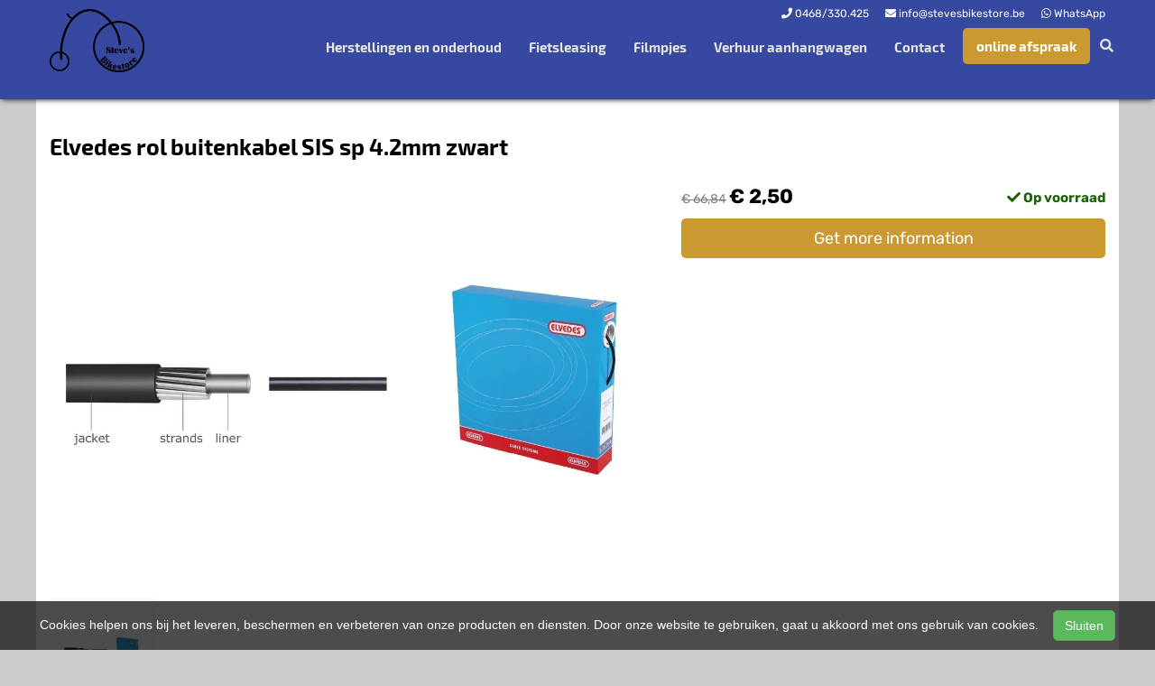

--- FILE ---
content_type: text/html; charset=UTF-8
request_url: https://stevesbikestore.be/products/elvedes-rol-buitenkabel-sis-sp-42mm-zwart-30m-8716706004564
body_size: 9755
content:
<!DOCTYPE html>
<html lang="nl-BE">
<head>
    <meta charset="utf-8">
    <meta http-equiv="X-UA-Compatible" content="IE=edge">
    <meta name="viewport" content="width=device-width, initial-scale=1">

    <title>
        Elvedes rol buitenkabel SIS sp 4.2mm zwart - Steve&#039;s BikeStore
    </title>
    
    <meta name="generator" content="SitePack"/>
            <link rel="stylesheet" href="/build/308.e2ff95d7.css"><link rel="stylesheet" href="/build/frontend_site.14e7758a.css">
                <link href="/css/site?version=1769034198" rel="stylesheet">
    <link rel="alternate" href="/rss/" title="RSS feed" type="application/rss+xml"/>
    <meta name="robots" content="index,follow"/>
    <meta name="theme-color" content="#333333">
        <meta property="og:locale" content="nl_BE"/>
    <meta property="og:url" content="https://stevesbikestore.be/products/elvedes-rol-buitenkabel-sis-sp-42mm-zwart-30m-8716706004564"/>
    <meta property="og:type" content="website"/>
    <meta property="og:image" content=""/>
    <meta property="og:title" content="Elvedes rol buitenkabel SIS sp 4.2mm zwart - Steve&#039;s BikeStore"/>
    <meta property="og:description" content="Elvedes rol buitenkabel SIS sp 4.2mm zwart"/>
    <meta property="og:type" content="website"/>
    <meta property="og:site_name" content="Steve&#039;s BikeStore"/>
    <meta name="description" content="Elvedes rol buitenkabel SIS sp 4.2mm zwart"/>
    <link rel="canonical" href="https://stevesbikestore.be/products/elvedes-rol-buitenkabel-sis-sp-42mm-zwart-30m-8716706004564"/>    
            <script type='application/ld+json'>{"@context":"https://schema.org","@graph":[{"@type":"Organization","@id":"https://stevesbikestore.be/#organization","name":"Steve's BikeStore","url":"https://stevesbikestore.be","sameAs":["https://www.facebook.com/stevesbikestore","https://www.instagram.com/stevesbikestore"],"foundingDate":2022,"legalName":"Steve's BikeStore","logo":{"@type":"ImageObject","@id":"https://stevesbikestore.be/#logo","inLanguage":"nl","url":"https://content.sitepack.io/sites/f3f6eba9-e1be-19ca-1e6c43541677/377202261e80f364ce19.png","contentUrl":"https://content.sitepack.io/sites/f3f6eba9-e1be-19ca-1e6c43541677/377202261e80f364ce19.png","width":500,"height":500,"caption":"Steve's BikeStore logo"},"image":{"@id":"https://stevesbikestore.be/#logo"}},{"@type":"WebPage","@id":"https://stevesbikestore.be/products/elvedes-rol-buitenkabel-sis-sp-42mm-zwart-30m-8716706004564#webpage","url":"https://stevesbikestore.be/products/elvedes-rol-buitenkabel-sis-sp-42mm-zwart-30m-8716706004564","name":"Elvedes rol buitenkabel SIS sp 4.2mm zwart - Steve's BikeStore","isPartOf":{"@id":"https://stevesbikestore.be/#website"},"datePublished":"2022-01-23T19:32:40+00:00","dateModified":"2026-01-16T12:30:20+00:00","description":"","breadcrumb":{"@id":"https://stevesbikestore.be/products/elvedes-rol-buitenkabel-sis-sp-42mm-zwart-30m-8716706004564#breadcrumb"},"inLanguage":"nl","potentialAction":[{"@type":"ReadAction","target":["https://stevesbikestore.be/products/elvedes-rol-buitenkabel-sis-sp-42mm-zwart-30m-8716706004564"]}]},{"@type":"BreadcrumbList","@id":"https://stevesbikestore.be/products/elvedes-rol-buitenkabel-sis-sp-42mm-zwart-30m-8716706004564#breadcrumb","itemListElement":[{"@type":"ListItem","position":1,"name":"Steve's BikeStore","item":"https://stevesbikestore.be"},{"@type":"ListItem","position":2,"name":"Elvedes rol buitenkabel SIS sp 4.2mm zwart","image":null}]},{"@context":"https://schema.org/","@type":"Product","name":"Elvedes rol buitenkabel SIS sp 4.2mm zwart","url":"https://stevesbikestore.be/products/elvedes-rol-buitenkabel-sis-sp-42mm-zwart-30m-8716706004564","image":"https://content.sitepack.io/sites/f3f6eba9-e1be-19ca-1e6c43541677/37720256842ec5c52060.jpg","offers":{"@type":"Offer","availability":"https://schema.org/InStock","price":"2.50","priceCurrency":"EUR","itemCondition":"http://schema.org/NewCondition","seller":{"@type":"Organization","name":"Steve's BikeStore"},"url":"https://stevesbikestore.be/products/elvedes-rol-buitenkabel-sis-sp-42mm-zwart-30m-8716706004564","shippingDetails":{"@type":"OfferShippingDetails","shippingRate":{"@type":"MonetaryAmount","value":"15.00","currency":"EUR"}}},"brand":{"@type":"Brand","name":"Elvedes"},"gtin":"8716706004564","description":"This black shift outer cable from the Elvedes brand features MoS2 lining, which ensures lower friction and better performance. The 30-metre link outer cable is packed in a volume box, with a handy pull-out reel that makes unrolling the cable effortless. Furthermore, the box is also equipped with a unique GripClip, which prevents the outer cable from sliding back into the box after cutting. u00f8 4,1 mm."},{"@type":"WebSite","@id":"https://stevesbikestore.be/#website","url":"https://stevesbikestore.be","name":"Steve's BikeStore","description":"Fietsenwinkel in Ekeren, alle fietsherstellingen","publisher":{"@id":"https://stevesbikestore.be/#organization"},"potentialAction":[{"@type":"SearchAction","target":{"@type":"EntryPoint","urlTemplate":"https://stevesbikestore.be/search/{search_term_string}"},"query-input":"required name=search_term_string"}],"inLanguage":"nl","copyrightHolder":{"@id":"https://stevesbikestore.be/#organization"}}]}</script>
        <script src="/js/sitepack_library.js"></script>
    <script type="text/javascript">
        var sitePackOptions = {
            language: "nl",
            name: "Steve&#039;s BikeStore",
            domain: "https://stevesbikestore.be",
        };
                let storedCartUuid = localStorage.getItem('cart_uuid');
        let twigCartUuid = '791a8056-afe7-f033-697151d6460d';
        if (storedCartUuid == null || storedCartUuid != twigCartUuid) {
            localStorage.setItem('cart_uuid', twigCartUuid);
        }
            </script>
    <!-- SitePack custom modules section -->
        <!-- Google Analytics is not configured! -->
    <link href="https://api.mapbox.com/mapbox-gl-js/v2.10.0/mapbox-gl.css" rel="stylesheet">
<script src="https://api.mapbox.com/mapbox-gl-js/v2.10.0/mapbox-gl.js"></script>
        <!-- / SitePack custom modules section -->
                <script src="/build/runtime.cb0cb145.js" defer></script><script src="/build/302.4ec466fe.js" defer></script><script src="/build/930.ecc94d52.js" defer></script><script src="/build/918.036de850.js" defer></script><script src="/build/frontend_js.9ef8f12a.js" defer></script>
    </head>
<body class="product-page page-product page-product-overview store-enabled spacing-normal">
    <script src="/js/themes/themes.min.js?version=1769034198"></script>
        
    <header id="header-wrapper-8">
            <nav class="navbar navbar-default navbar-fixed-top "
     id="header-template-8">
    <div class="container menu-wrapper">
        <div class="navbar-header">
            <button type="button" class="navbar-toggle collapsed" data-toggle="collapse"
                    data-target="#sitepack-main-nav-1" aria-expanded="false">
                <span class="sr-only">Toggle navigation</span>
                <span class="icon-bar"></span>
                <span class="icon-bar"></span>
                <span class="icon-bar"></span>
            </button>
                            
    
                
                                                                                                                                    <li class="nav-item-5 primary-nav-button">
                                <a href="/online-afspaak" class="active btn btn-primary"                   title="online afspraak">
                    online afspraak
                </a>
            </li>
                                                                <a class="navbar-brand navbar-brand-logo" href="/"><img src="https://content.sitepack.io/sites/f3f6eba9-e1be-19ca-1e6c43541677/377202261e80f364ce19.png" class="navbar-logo"
                                                                        alt="Logo Steve&#039;s BikeStore"/></a>
                    </div>

                <div class="site-info">
                <div class="phonenumber-wrapper">
        <a href="tel:0468/330.425">
            <i class="fas fa-phone"></i>
            <span class="hide-mobile">0468/330.425</span>        </a>
    </div>
    <div class="mail-wrapper">
        <a href="mailto:info@stevesbikestore.be">
            <i class="fas fa-envelope"></i>
            <span class="hide-mobile">info@stevesbikestore.be</span>        </a>
    </div>
    <div class="whatsapp-wrapper">
        <a href="https://wa.me/32(0)468/330.425/?text=Welkom bij Steve&#039;s BikeStore%21%20Hoe%20kunnen%20we%20u%20van%20dienst%20zijn%3F" target="_blank" rel="noopener">
            <i class="fab fa-whatsapp"></i>
            <span class="hide-mobile">WhatsApp</span>        </a>
    </div>

                    </div>
        <div class="collapse navbar-collapse navbar-collapse-with-site-info" id="sitepack-main-nav-1">
                            <ul class="nav navbar-nav navbar-right">
                                                
    
    
                                                                <li class="nav-item-1">
                                    <a href="/herstellingen-en-onderhoud"                       title="Herstellingen en onderhoud">
                        Herstellingen en onderhoud
                    </a>
                                </li>
                                                                                                    <li class="nav-item-2">
                                    <a href="/fietsleasing"                       title="Fietsleasing">
                        Fietsleasing
                    </a>
                                </li>
                                                                                                    <li class="nav-item-3">
                                    <a href="/filmpjes"                       title="Filmpjes">
                        Filmpjes
                    </a>
                                </li>
                                                                                                    <li class="nav-item-4">
                                    <a href="/verhuur-aanhangwagen"                       title="Verhuur aanhangwagen">
                        Verhuur aanhangwagen
                    </a>
                                </li>
                                                                                                    <li class="nav-item-5">
                                    <a href="/contact"                       title="Contact">
                        Contact
                    </a>
                                </li>
                                                                                                    <li class="nav-item-6">
                                    <a href="/online-afspaak"                       title="online afspraak" style="display: none !important;">
                        online afspraak
                    </a>
                                </li>
                                        
                                                                
    
                
                                                                                                                                    <li class="nav-item-5 primary-nav-button">
                                <a href="/online-afspaak" class="active btn btn-primary"                   title="online afspraak">
                    online afspraak
                </a>
            </li>
                                                                <li class="search-bar live-search-sitepack">
                        <form id="search" action="/search" method="post">
                            <div class="inline-live-search-wrapper">
                                <input type="text" name="query" id="livesearch"
                                       placeholder="Zoeken..."
                                       class="form-control" autocomplete="off"/>
                                <div id="search-results"></div>
                            </div>
                        </form>
                    </li>
                    <li class="search-button">
                        <button onclick="toggleSearchForm();"><i class="fas fa-search"></i></button>
                    </li>
                </ul>
            </div>
        </div>
</nav>    </header>

<script type="text/javascript">
    updateCart();
</script>

<section>
            <div class="content-container" id="product-template-1">
    <div class="container" id="content">
        <div class="row">
            <div class="content-block content-product col-sm-12 full-width col-md-12">
                <div class="container-fluid no-padding" id="productPage">
            <div class="row product">
            <div class="col-sm-12">
                <h1 class="custom-title" style="padding-left:0;">Elvedes rol buitenkabel SIS sp 4.2mm zwart</h1>
            </div>
        </div>
    
    <div class="row product product-outline">
        <div class="col-sm-12 col-md-7">
            <div class="product-images">
            <div class="product-image" id="productMainImage">
            <img src="https://content.sitepack.io/sites/f3f6eba9-e1be-19ca-1e6c43541677/37720256842ec5c52060.jpg" alt="Elvedes rol buitenkabel SIS sp 4.2mm zwart (8716706004564)"
                 class="product-image-full" data-toggle="modal" data-target="#photoModal" />
        </div>
    
            <div class="product-image-thumbnails">
                            <div class="image-thumbnail-wrapper" onclick="viewProductImage('https://content.sitepack.io/sites/f3f6eba9-e1be-19ca-1e6c43541677/37720256842ec5c52060.jpg');">
                    <img src="https://content.sitepack.io/[base64]" alt="Elvedes rol buitenkabel SIS sp 4.2mm zwart (8716706004564)" data-sort-order="0" data-url="https://content.sitepack.io/sites/f3f6eba9-e1be-19ca-1e6c43541677/37720256842ec5c52060.jpg"
                         class="product-image-thumb"/>
                </div>
                    </div>
    </div>
        </div>
        <div class="col-sm-12 col-md-5 product-info">
            <h4 class="product-price">
            <span class="product-price-advised">
        &euro; 66,84</span> <strong>
        &euro; 2,50</strong>
                                                            <div id="stockInfo" class="pull-right"><p>&nbsp;</p></div>
                </h4>

            
            
            
            <div class="product-cta">
                                    <div id="product-page-variants">
    </div>                
                                    <p><a href="/products/elvedes-rol-buitenkabel-sis-sp-42mm-zwart-30m-8716706004564/request"
                          class="btn btn-primary btn-block btn-lg">Get more information</a></p>
                            </div>
            

                            <div id="stockTableWrapper">
                    <button class="btn btn-default btn-block" onclick="$('#stockTable').toggle();">
                        Bekijk winkelvoorraad                    </button>

                    <div id="stockTable"></div>
                </div>
                    </div>
    </div>
        <div class="row product" id="product-properties">
        <div class="col-sm-12 col-md-8">
            
            
                            
                <h2 class="product-name-sub-heading">Elvedes rol buitenkabel SIS sp 4.2mm zwart</h2>
                <p>This black shift outer cable from the Elvedes brand features MoS2 lining, which ensures lower friction and better performance. The 30-metre link outer cable is packed in a volume box, with a handy pull-out reel that makes unrolling the cable effortless. Furthermore, the box is also equipped with a unique GripClip, which prevents the outer cable from sliding back into the box after cutting. ø 4,1 mm.</p>
            
            
                            <h3>Producteigenschappen</h3>
                <table class="table table-striped table-bordered">
                    <thead>
                    <tr>
                        <th>Eigenschap</th>
                        <th>Waarde</th>
                    </tr>
                    </thead>
                    <tbody>
                                                                                                        <tr>
                                    <td>Merk</td>
                                    <td>                                            Elvedes
                                        </td>
                                </tr>
                                                                                                                                                                                                        <tr>
                                    <td>Ean upc</td>
                                    <td>                                            8716706004564
                                        </td>
                                </tr>
                                                                                                                                        </tbody>
                </table>
            
                    </div>
                    <div class="col-sm-12 col-md-4">
                <h3>Vergelijkbare producten</h3>

                <div class="container-fluid no-padding products-related">
                                            <div class="row">
                                                            <div class="col-xs-6">
    <div class="product-related" onclick="location.href='/products/knog-oi-classic-small-fahrradklingel-222mm-9328389026598';">
        <div class="product-title-related">
            <h3><a href="/products/knog-oi-classic-small-fahrradklingel-222mm-9328389026598">Knog Oi Classic Small Fahrradklingel, 22.2mm</a></h3>
        </div>

                    <div class="product-image">
                <img src="https://content.sitepack.io/sites/f3f6eba9-e1be-19ca-1e6c43541677/377202364a6018f92813.jpg" alt=""
                     class="product-related-image"/>
            </div>
        
        
        <div class="product-price">
            
            <strong>&euro; 27,10</strong>
            </div>
    </div>
</div>
                                                            <div class="col-xs-6">
    <div class="product-related" onclick="location.href='/products/knog-oi-classic-large-fahrradklingel-238-318mm-9328389026635';">
        <div class="product-title-related">
            <h3><a href="/products/knog-oi-classic-large-fahrradklingel-238-318mm-9328389026635">Knog Oi Classic Large Fahrradklingel, 23.8-31.8mm</a></h3>
        </div>

                    <div class="product-image">
                <img src="https://content.sitepack.io/sites/f3f6eba9-e1be-19ca-1e6c43541677/377202364a6019268319.jpg" alt=""
                     class="product-related-image"/>
            </div>
        
        
        <div class="product-price">
            
            <strong>&euro; 27,00</strong>
            </div>
    </div>
</div>
                                                    </div>
                                            <div class="row">
                                                            <div class="col-xs-6">
    <div class="product-related" onclick="location.href='/products/schwalbe-btb-marathon-e-plus-28-x-140-zw-refl-4026495895835';">
        <div class="product-title-related">
            <h3><a href="/products/schwalbe-btb-marathon-e-plus-28-x-140-zw-refl-4026495895835">Schwalbe buitenband marathon e-plus 28x1.40 37-622</a></h3>
        </div>

                    <div class="product-image">
                <img src="https://content.sitepack.io/sites/f3f6eba9-e1be-19ca-1e6c43541677/3772024673384234f502.jpg" alt=""
                     class="product-related-image"/>
            </div>
        
        
        <div class="product-price">
            
            <strong>&euro; 54,95</strong>
            </div>
    </div>
</div>
                                                            <div class="col-xs-6">
    <div class="product-related" onclick="location.href='/products/buitenband-schwalbe-super-moto-275x240-62-584-4026495889445';">
        <div class="product-title-related">
            <h3><a href="/products/buitenband-schwalbe-super-moto-275x240-62-584-4026495889445">Buitenband Schwalbe Super Moto 27,5x2,40 (62-584)</a></h3>
        </div>

                    <div class="product-image">
                <img src="https://content.sitepack.io/sites/f3f6eba9-e1be-19ca-1e6c43541677/377202568dae881187c1.jpg" alt=""
                     class="product-related-image"/>
            </div>
        
        
        <div class="product-price">
            
            <span class="product-price-advised">
        &euro; 43,90</span> <strong>
        &euro; 35,90</strong>
            </div>
    </div>
</div>
                                                    </div>
                                    </div>
            </div>
            </div>
            <div class="row product" id="product-next-prev">
            <div class="col-sm-12 col-md-6">
                            </div>
            <div class="col-sm-12 col-md-6">
                            </div>
        </div>
    </div>

<div class="modal fade" id="photoModal" tabindex="-1" role="dialog" aria-labelledby="photoModal">
    <div class="modal-dialog" role="document">
        <div class="modal-content">
            <div class="modal-header">
                <button type="button" class="close" data-dismiss="modal" aria-label="Close"><span
                            aria-hidden="true">&times;</span>
                </button>
                <h4 class="modal-title">Elvedes rol buitenkabel SIS sp 4.2mm zwart</h4>
            </div>
            <div class="modal-body text-center">
                                    <div class="product-image" id="productMainImageModal">
                        <img src="https://content.sitepack.io/sites/f3f6eba9-e1be-19ca-1e6c43541677/37720256842ec5c52060.jpg" alt=""
                             class="product-image-full"/>
                    </div>
                            </div>
            <div class="modal-footer text-left">
                <div class="product-modal-image-thumbnails">
                                            <img src="https://content.sitepack.io/[base64]" alt=""
                             data-url="https://content.sitepack.io/sites/f3f6eba9-e1be-19ca-1e6c43541677/37720256842ec5c52060.jpg" class="product-image-thumb"
                             onclick="viewProductImageModal('https://content.sitepack.io/sites/f3f6eba9-e1be-19ca-1e6c43541677/37720256842ec5c52060.jpg');"/>
                                    </div>
            </div>
        </div>
    </div>

    </div>

<script type="text/javascript">
    function viewProductImage(url) {
        $('#productMainImage').html('<img src="' + url + '" class="product-image-full" data-toggle="modal" data-target="#photoModal" />');
    }

    function viewProductImageModal(url) {
        $('#productMainImageModal').html('<img src="' + url + '" class="product-image-full" />');
    }

    function getStockStatusProduct(textResultId, productId, iconId) {
        var stock_html = '';
        var stock_class = '';

        $.post("/store/api/stock-info", {"_token": "63c319.haymZHRd9o9Y54yORIDaNorT_ZHmCYOqceu7kvrpuWM.5-WeICAWutk3kMH5ceSbctW3yNaOS9STGLjC4NeC1hHr38kjH2-z5Rq1wQ", "product_id": productId})
            .done(function (data) {
                var data = data.data;

                if (data.locations.length > 1) {
                    renderStockTable(data.locations);
                }

                if (data.inStock == false) {
                    if (data.quantitySupplier === 0) {
                        if (data.deliveryDate != null) {
                            $('#' + textResultId).html('<p class="supplier-order-text"><i class="fas fa-check"></i> ' + texts_stock.supplier_order_date + ' ' + data.deliveryDate + '</p>');
                            $('#' + iconId).html('<span class="supplier-order-text" data-toggle="tooltip" data-placement="top" title="' + texts_stock.supplier_order_date + ' ' + data.deliveryDate + '"><i class="fas fa-check"></i></span>');
                        } else {
                            if (textResultId == 'stockinfo') {
                                disableAddToCart();
                            }

                            if (data.allowBackorder === false) {
                                disableAddToCart();
                            }

                            $('#' + textResultId).html('<p class="out-stock-text"><i class="fas fa-times"></i> ' + texts_stock.out_stock + '</p>');
                            $('#' + iconId).html('<span class="out-stock-text" data-toggle="tooltip" data-placement="top" title="' + texts_stock.out_stock + '"><i class="fas fa-times"></i></span>');
                        }
                    } else {
                        if (data.deliveryDate != null) {
                            $('#' + textResultId).html('<p class="supplier-order-text"><i class="fas fa-check"></i> ' + texts_stock.supplier_order_date + ' ' + data.deliveryDate + '</p>');
                            $('#' + iconId).html('<span class="supplier-order-text" data-toggle="tooltip" data-placement="top" title="' + texts_stock.supplier_order_date + ' ' + data.deliveryDate + '"><i class="fas fa-check"></i></span>');
                        } else {
                            $('#' + textResultId).html('<p class="supplier-order-text"><i class="fas fa-check"></i> ' + texts_stock.supplier_order + '</p>');
                            $('#' + iconId).html('<span class="supplier-order-text" data-toggle="tooltip" data-placement="top" title="' + texts_stock.supplier_order + '"><i class="fas fa-check"></i></span>');
                        }
                    }
                } else {
                    if (data.quantityAvailable >= 1) {
                        $('#' + textResultId).html('<p class="in-stock-text"><i class="fas fa-check"></i> ' + texts_stock.in_stock + '</p>');
                        $('#' + iconId).html('<span class="in-stock-text" data-toggle="tooltip" data-placement="top" title="' + texts_stock.in_stock + '"><i class="fas fa-check"></i></span>');
                    } else {
                        if (data.deliveryDate != null) {
                            $('#' + textResultId).html('<p class="supplier-order-text"><i class="fas fa-check"></i> ' + texts_stock.supplier_order_date + ' ' + data.deliveryDate + '</p>');
                            $('#' + iconId).html('<span class="supplier-order-text" data-toggle="tooltip" data-placement="top" title="' + texts_stock.supplier_order_date + ' ' + data.deliveryDate + '"><i class="fas fa-check"></i></span>');
                        } else {
                            $('#' + textResultId).html('<p class="supplier-order-text"><i class="fas fa-check"></i> ' + texts_stock.supplier_order + '</p>');
                            $('#' + iconId).html('<span class="supplier-order-text" data-toggle="tooltip" data-placement="top" title="' + texts_stock.supplier_order + '"><i class="fas fa-check"></i></span>');
                        }
                    }
                }
            });
    }

    function renderStockTable(locations) {
        let html = '<table class="table table-striped">';
        for (const key in locations) {
            html += '<tr><td>' + locations[key].name + '</td><td class="text-right">';
            if (locations[key].quantity >= 1) {
                html += '<span class="text-success">' + texts_stock.in_stock + '</span>';
                html += ' <span class="text-muted">' + locations[key].quantity + ' ' + texts_stock.piece + '</span>';
            } else {
                html += '<span class="text-danger">' + texts_stock.out_stock + '</span>';
            }
            html += '</td></tr>';
        }
        html += '</table>';

        $('#stockTable').html(html);
        $('#stockTableWrapper').show();
    }

    function disableAddToCart() {
        $('#addToCart').attr('disabled', 'disabled');

        $('#addToCartForm').html('<p><a href="/products/elvedes-rol-buitenkabel-sis-sp-42mm-zwart-30m-8716706004564/request" class="btn btn-primary btn-block btn-lg">Get more information</a></p>');
    }

        // set the product stock status
    getStockStatusProduct('stockInfo', 'b1c4f1a0-8922-76dc-261ed9f4830a');
        </script>            </div>
        </div>
    </div>
</div>    </section>


<footer>
    <div class="footer-theme">
                    <footer>
    <div id="footer-template-1">
        <div class="container-fluid footer-theme border-primary">
            <div class="row area-footer-items">
                                    <div class="col-sm-12 area-footer-elements no-padding">
                                        <div class="container container-element-quotation" id="element-footer-9">
        <div class="row">
            <div class="col-sm-12">
                <div class="quote text-center">
                    <blockquote>
                        <i class="fas fa-quote-left" style="color: #f1f1f1 !important;"></i>
                        <span style="color: #f1f1f1 !important;">Alle fietsen zijn welkom!!! Ze hoeven niet bij ons aangekocht te zijn!!!</span>
                        <i class="fas fa-quote-right" style="color: #f1f1f1 !important;"></i>
                        <br />
                        <small style="color: #7e7e7e !important;"></small>
                    </blockquote>
                </div>
            </div>
        </div>
    </div>
    
            <div class="container container-element-columns  container-without-background">
            <div class="row">
                                                            <div class="col-sm-12 col-md-3">
                            <div class="col-no-background">
                                        <div class="container container-element-contact-details" id="element-footer-27">
        <div class="row">
            <div class="col-sm-12 text-left" itemscope
                 itemtype="http://schema.org/LocalBusiness">
                                    <meta itemprop="image" content="https://content.sitepack.io/sites/f3f6eba9-e1be-19ca-1e6c43541677/377202261e80f364ce19.png">
                
                                    <h5 style="color: #f1f1f1;"
                        itemprop="name">Steve&#039;s Bikestore</h5>
                
                                    <div itemprop="address" itemscope itemtype="http://schema.org/PostalAddress">
                        <p style="color: #f1f1f1;">
                            <span itemprop="streetAddress">Pastorijveld 25</span><br/>
                            <span itemprop="postalCode">2180</span> <span
                                    itemprop="addressLocality">Ekeren</span>
                        </p>
                    </div>
                
                                    <p style="color: #f1f1f1;">
                        <span>Telefoon: <a
                                href="tel:0468 330 425"
                                itemprop="telephone">0468 330 425</a></span><br/>                        <span>E-mail: <a
                                href="mailto:info@stevesbikestore.be"
                                itemprop="email">info@stevesbikestore.be</a></span>                    </p>
                
                                    <p style="color: #f1f1f1;">
                        <span itemprop="vatID">BTW: BE0735509428</span>
                    </p>
                            </div>
        </div>
    </div>
        <div class="container container-element-social-media" id="element-footer-28">
        <div class="row">
            <div class="col-sm-12">
                                    <div class="social-media-list">
                                                                                    <a class="social-media-item" style="color:#f1f1f1;"
                                   href="https://www.facebook.com/stevesbikestore" target="_blank" rel="me social">
                                    <i class="fab fa-facebook-square"></i>
                                    Facebook
                                </a>
                                                                                                                <a class="social-media-item" style="color:#f1f1f1;"
                                   href="https://www.instagram.com/stevesbikestore/" target="_blank" rel="me social">
                                    <i class="fab fa-instagram-square"></i>
                                    Instagram
                                </a>
                                                                        </div>
                            </div>
        </div>
    </div>
                            </div>
                        </div>
                                        <div class="col-sm-12 col-md-3">
                        <div class="col-no-background">
                                    <div class="container container-element-usp" id="element-footer-30">
        <div class="row">
            <div class="col-sm-12">
                <ul class="list-unstyled list-usp list-usp-vertical">
                                            <li class="navigation-item">
                            <span class="usp-text" style="color: #f1f1f1 !important;">
                              <span class="usp-icon">
                                  <i class="fas fa-check-circle"
                                     style="color: #068d06 !important;"></i>
                              </span>
                              Nieuwe fietsen
                            </span>
                        </li>
                                            <li class="navigation-item">
                            <span class="usp-text" style="color: #f1f1f1 !important;">
                              <span class="usp-icon">
                                  <i class="fas fa-check-circle"
                                     style="color: #068d06 !important;"></i>
                              </span>
                              Onderhoud
                            </span>
                        </li>
                                            <li class="navigation-item">
                            <span class="usp-text" style="color: #f1f1f1 !important;">
                              <span class="usp-icon">
                                  <i class="fas fa-check-circle"
                                     style="color: #068d06 !important;"></i>
                              </span>
                              Persoonlijk advies
                            </span>
                        </li>
                                    </ul>
            </div>
        </div>
    </div>
                        </div>
                    </div>
                                    <div class="col-sm-12 col-md-3">
                        <div class="col-no-background">
                                    <div class="container container-element-navigation" id="element-footer-32">
        <div class="row">
            <div class="col-sm-12">
                <ul class="list-unstyled list-navigation">
                                            <li class="navigation-item">
                            <a href="/" class="navigation-link">
                                Home
                            </a>
                        </li>
                                            <li class="navigation-item">
                            <a href="/categories/fietsen" class="navigation-link">
                                Ons fietsen aanbod
                            </a>
                        </li>
                                            <li class="navigation-item">
                            <a href="/contact" class="navigation-link">
                                Contact
                            </a>
                        </li>
                                    </ul>
            </div>
        </div>
    </div>
                        </div>
                    </div>
                                                            <div class="col-sm-12 col-md-3">
                            <div class="col-no-background">
                                        <div class="container container-element-opening-times" id="element-footer-34">
                <div class="row">
            <div class="col-xs-6" style="color:#f1f1f1">
                <strong>Maandag</strong>
            </div>
            <div class="col-xs-6 text-right" style="color:#f1f1f1">
                                    18:00 - 21:00
                            </div>
        </div>
        <div class="row">
            <div class="col-xs-6" style="color:#f1f1f1">
                <strong>Dinsdag</strong>
            </div>
            <div class="col-xs-6 text-right" style="color:#f1f1f1">
                                    18:07 - 21:00
                            </div>
        </div>
        <div class="row">
            <div class="col-xs-6" style="color:#f1f1f1">
                <strong>Woensdag</strong>
            </div>
            <div class="col-xs-6 text-right" style="color:#f1f1f1">
                                    Gesloten                            </div>
        </div>
        <div class="row">
            <div class="col-xs-6" style="color:#f1f1f1">
                <strong>Donderdag</strong>
            </div>
            <div class="col-xs-6 text-right" style="color:#f1f1f1">
                                    18:00 - 21:00
                            </div>
        </div>
        <div class="row">
            <div class="col-xs-6" style="color:#f1f1f1">
                <strong>Vrijdag</strong>
            </div>
            <div class="col-xs-6 text-right" style="color:#f1f1f1">
                                    18:00 - 20:00
                            </div>
        </div>
        <div class="row">
            <div class="col-xs-6" style="color:#f1f1f1">
                <strong>Zaterdag</strong>
            </div>
            <div class="col-xs-6 text-right" style="color:#f1f1f1">
                                    10:00 - 15:00
                            </div>
        </div>
        <div class="row">
            <div class="col-xs-6" style="color:#f1f1f1">
                <strong>Zondag</strong>
            </div>
            <div class="col-xs-6 text-right" style="color:#f1f1f1">
                                    Gesloten                            </div>
        </div>
    </div>
                            </div>
                        </div>
                                                </div>
        </div>
    
                <div class="container container-element-text" id="element-footer-35">
        <div class="row">
            <div class="col-sm-12">
                <div class="element-text element-text-lead" id="element-text-35">
                    <p><strong><em>Door de drukte werken wij vanaf heden steeds op afspraak. Hebt u een lekke band of andere kleine herstelling, bel ons dan even snel. Wij hebben dagelijks wat tijd ingepland om kleine herstellingen ASAP te kunnen uitvoeren. </em></strong></p><p><br></p>
                </div>
            </div>
        </div>
    </div>
    
                    </div>
                            </div>
        </div>
        <div id="footer-copyright">
            <div class="container">
                <div class="row">
                    <div class="col-sm-12">
                            
    
            <p class=" text-center">
            &copy; 2026 Steve&#039;s BikeStore - Fietsenwinkel in Ekeren, alle fietsherstellingen             - <a href="/sitemap">Sitemap</a>
             -
                Ondersteund door <a href="https://sitepack.nl" target="_blank">SitePack &reg;</a>
                                        
        </p>
        <p class="text-center policy-links">
                    </p>
    
                    </div>
                </div>
            </div>
        </div>
    </div>
</footer>            </div>
</footer>

    <style lang="css">
                                                #element-footer-27 p, #element-footer-27 p a {
    color: #f1f1f1;
    }
                                        #element-footer-32 ul li a {
    color: #f1f1f1;
    }
                                            #element-footer-35, #element-footer-35 p, #element-footer-35 .row .col-sm-12 .element-text p, #element-footer-35 ul li, #element-footer-35 span {
    color: #f1f1f1 !important;
    }

        </style>

    <div id="scrollToTop">
        <a href="#"><i class="fas fa-chevron-up"></i></a>
    </div>

    <script type="text/javascript">
        document.getElementsByTagName('body')[0].onscroll = function () {
            toggleScrollBox();
        };

        function toggleScrollBox() {
            var topDistance = document.all ? iebody.scrollTop : pageYOffset;
            if (topDistance < 400) {
                document.getElementById("scrollToTop").style.display = "none";
                return;
            }
            document.getElementById("scrollToTop").style.display = "block";
        }
    </script>

            <div class="footer-mobile" id="footer-mobile">
            <div class="footer-bottom" style="background:#333;">

                                    <div class="item">
                        <a href="tel:0468/330.425"
                           style="color:#f1f1f1;">
                            <i class="fas fa-phone"></i>
                        </a>
                    </div>
                                                    <div class="item">
                        <a href="mailto:info@stevesbikestore.be"
                           style="color:#f1f1f1;">
                            <i class="fas fa-envelope-open"></i>
                        </a>
                    </div>
                                                                                                                                            </div>
        </div>
    
            <div class="footer-spacer">&nbsp;</div>
    
<div id="cookiebar">
    <p>
        Cookies helpen ons bij het leveren, beschermen en verbeteren van onze producten en diensten. Door onze website te gebruiken, gaat u akkoord met ons gebruik van cookies.        &nbsp;&nbsp;&nbsp;<button class="btn btn-success" onclick="acceptCookies();return false;" id="acceptCookiesBtn">Sluiten</button>
    </p>
</div>

<script type="text/javascript">
    var translations = {
        search_no_results: "Geen resultaten gevonden, probeer het opnieuw",
        search_placeholder : "Zoeken...",
        confirm_sure : "Weet je het zeker?"
    };
</script>
<div class="modal fade" tabindex="-1" role="dialog" id="whishListModal">
    <div class="modal-dialog" role="document">
        <div class="modal-content">
            <div class="modal-header">
                <button type="button" class="close" data-dismiss="modal" aria-label="Close">
                    <span aria-hidden="true">&times;</span>
                </button>

                <h4 class="modal-title">Mijn wensenlijst</h4>
            </div>
            <div class="modal-body" id="wishlistInner">
                // items
            </div>
        </div>
    </div>
</div>

<script type="text/javascript">
    $('#whishListModal').modal('hide');
</script>

<script type="text/javascript">
    let texts_stock = {
        out_stock: "Niet op voorraad",
        in_stock: "Op voorraad",
        supplier_order: "Beschikbaar via leverancier",
        supplier_order_date: "Vanaf",
        piece: "stuk(s)"
    };
</script>
</body>
</html>


--- FILE ---
content_type: text/css; charset=UTF-8
request_url: https://stevesbikestore.be/css/site?version=1769034198
body_size: 1975
content:
@font-face {font-family: "Exo 2";src: url("/css/fonts/Exo_2/Exo2-Regular.ttf") format("truetype");font-weight: normal;font-style: normal;font-display: swap;}@font-face {font-family: "Exo 2";src: url("/css/fonts/Exo_2/Exo2-Italic.ttf") format("truetype");font-weight: normal;font-style: italic;font-display: swap;}@font-face {font-family: "Exo 2";src: url("/css/fonts/Exo_2/Exo2-SemiBold.ttf") format("truetype");font-weight: 600;font-style: normal;font-display: swap;}@font-face {font-family: "Exo 2";src: url("/css/fonts/Exo_2/Exo2-Bold.ttf") format("truetype");font-weight: 700;font-style: normal;font-display: swap;}@font-face {font-family: "Rubik";src: url("/css/fonts/Rubik/Rubik-Regular.ttf") format("truetype");font-weight: normal;font-style: normal;font-display: swap;}@font-face {font-family: "Rubik";src: url("/css/fonts/Rubik/Rubik-Italic.ttf") format("truetype");font-weight: normal;font-style: italic;font-display: swap;}@font-face {font-family: "Rubik";src: url("/css/fonts/Rubik/Rubik-SemiBold.ttf") format("truetype");font-weight: 600;font-style: normal;font-display: swap;}@font-face {font-family: "Rubik";src: url("/css/fonts/Rubik/Rubik-Bold.ttf") format("truetype");font-weight: 700;font-style: normal;font-display: swap;}:root{--border-radius:5px;--background-color:#cccccc;--link-color:#337ab7;--link-active-color:#23527c;--link-text-decoration:underline;--main-color:#ca992f;--main-color-text:#ffffff;--secondary-color:#129171;--secondary-color-text:#ffffff;--header-background-color:#3748a0;--header-text-color:#e3e3e3;--header-topbar-color:#333333;--header-topbar-text-color:#ffffff;--content-background-color:#ffffff;--category-background-color:#ffffff;--label-background-color:#9c9c9c;--blog-background-color:#ffffff;--footer-background-color:#292929;--footer-text-color:#f1f1f1;--footer-title-color:#f1f1f1;--copyright-background-color:#292929;--copyright-text-color:#cccccc;--container-width:1200px;}html,body{background:var(--background-color);}a{color:var(--link-color);}a:hover,a:active,a:focus{color:var(--link-active-color);text-decoration:var(--link-text-decoration);}.container{max-width:1200px;width:100%;}h1,h2,h3,h4,h5,h6,.navbar-nav>li>a{font-family:'Exo 2',sans-serif;}*{font-family:'Rubik',sans-serif;}.btn-primary{background:#ca992f;color:#ffffff;}.footer-theme p,.footer-theme span,.footer-theme li,.footer-theme a,
                .footer-theme dl.dl-horizontal dt,.footer-theme dl.dl-horizontal dd,#footer-copyright p{font-family:'Exo 2',sans-serif;}.product-variations-wrapper .active,.product-variations-wrapper a:hover{background:#ca992f !important;color:#ffffff !important;}.btn-primary:hover,.btn-primary:focus,.btn-primary:active{background:#dcab41 !important;}.btn-primary.active.focus,.btn-primary.active:focus,.btn-primary.active:hover,
                .btn-primary:active.focus,.btn-primary:active:focus,.btn-primary:active:hover,
                .open>.dropdown-toggle.btn-primary.focus,.open>.dropdown-toggle.btn-primary:focus,
                .open>.dropdown-toggle.btn-primary:hover{background:#dcab41;}.btn-primary.disabled.focus,.btn-primary.disabled:focus,.btn-primary.disabled:hover,
                .btn-primary[disabled].focus,.btn-primary[disabled]:focus,.btn-primary[disabled]:hover,
                fieldset[disabled] .btn-primary.focus,fieldset[disabled] .btn-primary:focus,
                fieldset[disabled] .btn-primary:hover{background:#b8871d;}.btn,input,button{border-radius:5px;}.custom-primary{background:#ca992f;color:#ffffff;}.custom-primary:hover,.custom-primary:active,.custom-primary:focus{background:#dcab41;color:#ffffff;}.custom-primary-ghost{border:2px solid#ca992f;background:transparent;color:#ca992f!important;}.custom-primary-ghost:hover,.custom-primary-ghost:active,.custom-primary-ghost:focus{border-color:#dcab41;background:#dcab41;color:#b8871d!important;}.custom-secondary{background:#129171;color:#ffffff;}.custom-secondary:hover,.custom-secondary:active,.custom-secondary:focus{background:#24a383;color:#ffffff!important;}.custom-secondary-ghost{border:2px solid#129171;background:transparent;color:#129171!important;}.custom-secondary-ghost:hover,.custom-secondary-ghost:active,.custom-secondary-ghost:focus{border-color:#24a383;}#popUpModal .modal-dialog .modal-content{border-radius:5px;background:#ffffff;color:#000000;}#popUpModal .modal-dialog .modal-header h4.modal-title{font-weight:700;color:#000000;}.container-header-usps .header-usp-col p{color:#e3e3e3;}.container-header-usps .header-usp-col p i.fas,.container-header-usps .header-usp-col p i.far{color:#ca992f;}.navbar-nav>li>.dropdown-menu{}#header-wrapper-8 .navbar li a.btn-primary{transition:background-color 0.5s!important;background-color:#ca992f;margin:5px 5px;padding:10px 15px;}#header-wrapper-8 .navbar li a.btn-primary:hover{transition:background-color 0.5s!important;background-color:#dcab41!important;}#header-wrapper-8 .navbar li a.btn-primary:active{transition:background-color 0.5s!important;background-color:#dcab41!important;}#header-wrapper-8 .navbar li a.btn-primary:focus{transition:background-color 0.5s!important;background-color:#dcab41!important;}body{padding-top:109px;}#header-template-8,#header-template-8 .navbar-collapse{background:#3748a0;color:#e3e3e3;border:none;}#header-template-8 ul.dropdown-menu li,#header-template-8 .navbar-default .navbar-toggle{background:#495ab2;}#header-template-8 ul.dropdown-menu li a{color:#e3e3e3;}#header-template-8 .site-info .phonenumber-wrapper a,#header-template-8 .site-info .mail-wrapper a,
            #header-template-8 .site-info .whatsapp-wrapper a,#header-template-8 .site-info .cart-wrapper a{color:#ffffff;}#header-template-8 ul.dropdown-menu li a:hover,#header-template-8 ul.dropdown-menu li a:focus,
            #header-template-8 ul.dropdown-menu li a:active{background:#5b6cc4;color:#e3e3e3;}#header-template-8 .navbar-nav>li>a,#header-template-8 button{color:#e3e3e3;font-size:15px;font-weight:700;}.navbar-default .navbar-toggle .icon-bar{background:#e3e3e3;}#header-template-8 .navbar-nav>li>a:hover,#header-template-8 .navbar-nav>li>a:focus,
            #header-template-8 .navbar-nav>li>a:active,#header-template-8 .navbar-nav>li>a.active{color:#f5f5f5;border-color:#ca992f;}#header-template-8{border:none;box-shadow:0 2px 6px -2px #000000;}#category-template-1 .sidebar-block,#category-template-1 .content-block{padding-top:0;}#homepage .container{background:#ffffff;}#homepage-template-1{background-image:url("/images/backgrounds/demo_light.jpg");}#homepage-template-1 .container{max-width:1200px;}#homepage-template-1{background-size:cover;background-position-y:center;margin-top:-5px;}#homepage-template-1 h1 a{color:#ffffff;text-shadow:rgba(0,0,0,0.85) 0px 1px 5px;}#homepage-template-1 p{color:#ffffff;text-shadow:rgba(0,0,0,0.85) 0px 1px 2px;font-weight:200;}#homepage-template-1 p a.btn{color:#ffffff;text-shadow:none;font-weight:400;}#homepage-template-1 h1 a{text-transform:uppercase;}.container-element-blogposts .blog-post-image{border-radius:5px;}.pagination>.active>a,.pagination>.active>a:focus,
        .pagination>.active>a:hover,.pagination>.active>span,.pagination>.active>span:focus,
        .pagination>.active>span:hover{background:#ca992f;border-color:#ca992f;color:#ffffff;}#products-overview .product-image .label-product,#products-overview 
        .product-description .product-button-stock-enabled a{border-radius:5px;}#category-product{background:#ffffff;}#product-template-1 .container{background:#ffffff;}dl.properties-preview dd,dl.properties-preview dt{color:#000000;}#custom-template-1 ul li,#product-template-1 ul li{color:#000000;}#footer-template-1{background:#292929;}#footer-template-1 h3{color:#f1f1f1;}#footer-template-1 p,#footer-template-1 a,#footer-template-1 dd,#footer-template-1 dt{color:#f1f1f1;}#footer-template-1 h3{text-transform:uppercase;}#footer-template-1 p,#footer-template-1 dd,
            #footer-template-1 dt,#footer-template-1 li,#footer-template-1 label{color:#f1f1f1;}#footer-copyright{background:#292929;color:#cccccc;}#footer-template-1 #footer-copyright p,#footer-template-1 #footer-copyright a,
#footer-template-1 #footer-copyright p a{color:#cccccc;}#footer-copyright a{color:#cccccc!important;}#footer-copyright{background:#292929;color:#cccccc;}#footer-copyright a{color:#cccccc!important;}